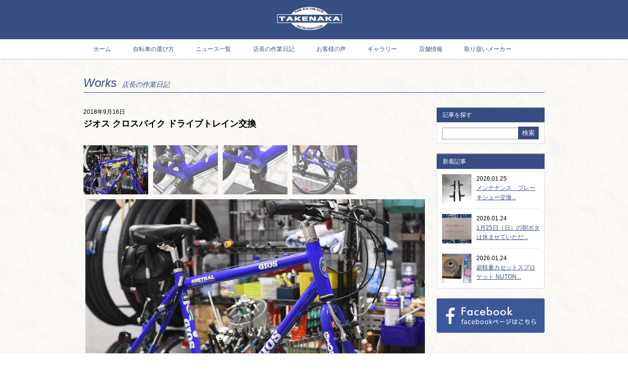

--- FILE ---
content_type: text/html; charset=UTF-8
request_url: https://bicycles-takenaka.com/drivetrain180916
body_size: 9017
content:
<!DOCTYPE HTML>
<html lang="ja">
<head>
<meta http-equiv="Content-Type" content="text/html; charset=utf-8">
<meta name="viewport" content="width=device-width,initial-scale=1.0,minimum-scale=1.0,user-scalable=yes">
<meta name="format-detection" content="telephone=no">
<title>
ジオス クロスバイク ドライブトレイン交換   | 京都市上京区のロードバイク、クロスバイク 専門店 TAKENAKA タケナカ</title>
<meta name="description" content="ジオス クロスバイクのドライブトレイン交換を承りました。ありがとうございます。タイヤやブレーキシュー以外にもドライブトレイン（クランクセット、チェーン、カセットギア）も摩耗します。特にチェーンは多段化..." />
<link rel="shortcut icon" href="https://bicycles-takenaka.com/wp-content/themes/takenaka/img/favicon.ico">
<link rel="apple-touch-icon" href="img/apple-touch-icon.png">	
<!-- CSS -->
<link rel="stylesheet" href="https://bicycles-takenaka.com/wp-content/themes/takenaka/css/reset.css">
<link rel="stylesheet" href="https://bicycles-takenaka.com/wp-content/themes/takenaka/css/base.css">
<link rel="stylesheet" href="https://bicycles-takenaka.com/wp-content/themes/takenaka/css/font-awesome.min.css">
<!--[if lt IE 9]><script src="https://html5shim.googlecode.com/svn/trunk/html5.js"></script><![endif]-->
<script src="https://ajax.googleapis.com/ajax/libs/jquery/1.8.2/jquery.min.js"></script>
<script src="https://bicycles-takenaka.com/wp-content/themes/takenaka/js/g-nav.js"></script>
<script>
$(function(){
	$('a img').hover(function(){
		$(this).attr('src', $(this).attr('src').replace('_off', '_on'));
			}, function(){
			   if (!$(this).hasClass('current')) {
			   $(this).attr('src', $(this).attr('src').replace('_on', '_off'));
		}
	});
});
</script>
<!-- ここからOGP -->
<meta property="fb:admins" content="234981873377506" /><!-- 自分のFacebookアカウントに対応するid -->
<meta property="og:type" content="website">
<meta property="og:description" content="ジオス クロスバイクのドライブトレイン交換を承りました。ありがとうございます。タイヤやブレーキシュー以外にもドライブトレイン（クランクセット、チェーン、カセットギア）も摩耗します。特にチェーンは多段化">
<meta property="og:title" content="ジオス クロスバイク ドライブトレイン交換">
<meta property="og:url" content="https://bicycles-takenaka.com/drivetrain180916">
<meta property="og:description" content="出町柳駅近く、京都市のロードバイク、クロスバイク、シクロクロスをお探しなら、スポーツサイクル専門店TAKENAKA タケナカにお任せください。">
<meta property="og:title" content="京都市上京区のロードバイク、クロスバイク 専門店 TAKENAKA タケナカ">
<meta property="og:url" content="https://bicycles-takenaka.com">
<meta property="og:site_name" content="京都市上京区のロードバイク、クロスバイク 専門店 TAKENAKA タケナカ">
    <meta property="og:image" content="https://bicycles-takenaka.com/https://bicycles-takenaka.com/wp-content/uploads/2018/09/DSC_8401b.jpg">
 
<!-- ここまでOGP -->
<script>
  (function(i,s,o,g,r,a,m){i['GoogleAnalyticsObject']=r;i[r]=i[r]||function(){
  (i[r].q=i[r].q||[]).push(arguments)},i[r].l=1*new Date();a=s.createElement(o),
  m=s.getElementsByTagName(o)[0];a.async=1;a.src=g;m.parentNode.insertBefore(a,m)
  })(window,document,'script','//www.google-analytics.com/analytics.js','ga');

  ga('create', 'UA-55624883-1', 'auto');
  ga('send', 'pageview');

</script>	
<meta name='robots' content='max-image-preview:large' />
<link rel="alternate" type="application/rss+xml" title="京都市上京区のロードバイク、クロスバイク 専門店 TAKENAKA タケナカ &raquo; ジオス クロスバイク ドライブトレイン交換 のコメントのフィード" href="https://bicycles-takenaka.com/drivetrain180916/feed" />
<script type="text/javascript">
window._wpemojiSettings = {"baseUrl":"https:\/\/s.w.org\/images\/core\/emoji\/14.0.0\/72x72\/","ext":".png","svgUrl":"https:\/\/s.w.org\/images\/core\/emoji\/14.0.0\/svg\/","svgExt":".svg","source":{"concatemoji":"https:\/\/bicycles-takenaka.com\/wp-includes\/js\/wp-emoji-release.min.js?ver=d268fd11d09279d022af0c3ccd0baa98"}};
/*! This file is auto-generated */
!function(e,a,t){var n,r,o,i=a.createElement("canvas"),p=i.getContext&&i.getContext("2d");function s(e,t){p.clearRect(0,0,i.width,i.height),p.fillText(e,0,0);e=i.toDataURL();return p.clearRect(0,0,i.width,i.height),p.fillText(t,0,0),e===i.toDataURL()}function c(e){var t=a.createElement("script");t.src=e,t.defer=t.type="text/javascript",a.getElementsByTagName("head")[0].appendChild(t)}for(o=Array("flag","emoji"),t.supports={everything:!0,everythingExceptFlag:!0},r=0;r<o.length;r++)t.supports[o[r]]=function(e){if(p&&p.fillText)switch(p.textBaseline="top",p.font="600 32px Arial",e){case"flag":return s("\ud83c\udff3\ufe0f\u200d\u26a7\ufe0f","\ud83c\udff3\ufe0f\u200b\u26a7\ufe0f")?!1:!s("\ud83c\uddfa\ud83c\uddf3","\ud83c\uddfa\u200b\ud83c\uddf3")&&!s("\ud83c\udff4\udb40\udc67\udb40\udc62\udb40\udc65\udb40\udc6e\udb40\udc67\udb40\udc7f","\ud83c\udff4\u200b\udb40\udc67\u200b\udb40\udc62\u200b\udb40\udc65\u200b\udb40\udc6e\u200b\udb40\udc67\u200b\udb40\udc7f");case"emoji":return!s("\ud83e\udef1\ud83c\udffb\u200d\ud83e\udef2\ud83c\udfff","\ud83e\udef1\ud83c\udffb\u200b\ud83e\udef2\ud83c\udfff")}return!1}(o[r]),t.supports.everything=t.supports.everything&&t.supports[o[r]],"flag"!==o[r]&&(t.supports.everythingExceptFlag=t.supports.everythingExceptFlag&&t.supports[o[r]]);t.supports.everythingExceptFlag=t.supports.everythingExceptFlag&&!t.supports.flag,t.DOMReady=!1,t.readyCallback=function(){t.DOMReady=!0},t.supports.everything||(n=function(){t.readyCallback()},a.addEventListener?(a.addEventListener("DOMContentLoaded",n,!1),e.addEventListener("load",n,!1)):(e.attachEvent("onload",n),a.attachEvent("onreadystatechange",function(){"complete"===a.readyState&&t.readyCallback()})),(e=t.source||{}).concatemoji?c(e.concatemoji):e.wpemoji&&e.twemoji&&(c(e.twemoji),c(e.wpemoji)))}(window,document,window._wpemojiSettings);
</script>
<style type="text/css">
img.wp-smiley,
img.emoji {
	display: inline !important;
	border: none !important;
	box-shadow: none !important;
	height: 1em !important;
	width: 1em !important;
	margin: 0 0.07em !important;
	vertical-align: -0.1em !important;
	background: none !important;
	padding: 0 !important;
}
</style>
	<link rel='stylesheet' id='wp-block-library-css' href='https://bicycles-takenaka.com/wp-includes/css/dist/block-library/style.min.css?ver=d268fd11d09279d022af0c3ccd0baa98' type='text/css' media='all' />
<link rel='stylesheet' id='classic-theme-styles-css' href='https://bicycles-takenaka.com/wp-includes/css/classic-themes.min.css?ver=d268fd11d09279d022af0c3ccd0baa98' type='text/css' media='all' />
<style id='global-styles-inline-css' type='text/css'>
body{--wp--preset--color--black: #000000;--wp--preset--color--cyan-bluish-gray: #abb8c3;--wp--preset--color--white: #ffffff;--wp--preset--color--pale-pink: #f78da7;--wp--preset--color--vivid-red: #cf2e2e;--wp--preset--color--luminous-vivid-orange: #ff6900;--wp--preset--color--luminous-vivid-amber: #fcb900;--wp--preset--color--light-green-cyan: #7bdcb5;--wp--preset--color--vivid-green-cyan: #00d084;--wp--preset--color--pale-cyan-blue: #8ed1fc;--wp--preset--color--vivid-cyan-blue: #0693e3;--wp--preset--color--vivid-purple: #9b51e0;--wp--preset--gradient--vivid-cyan-blue-to-vivid-purple: linear-gradient(135deg,rgba(6,147,227,1) 0%,rgb(155,81,224) 100%);--wp--preset--gradient--light-green-cyan-to-vivid-green-cyan: linear-gradient(135deg,rgb(122,220,180) 0%,rgb(0,208,130) 100%);--wp--preset--gradient--luminous-vivid-amber-to-luminous-vivid-orange: linear-gradient(135deg,rgba(252,185,0,1) 0%,rgba(255,105,0,1) 100%);--wp--preset--gradient--luminous-vivid-orange-to-vivid-red: linear-gradient(135deg,rgba(255,105,0,1) 0%,rgb(207,46,46) 100%);--wp--preset--gradient--very-light-gray-to-cyan-bluish-gray: linear-gradient(135deg,rgb(238,238,238) 0%,rgb(169,184,195) 100%);--wp--preset--gradient--cool-to-warm-spectrum: linear-gradient(135deg,rgb(74,234,220) 0%,rgb(151,120,209) 20%,rgb(207,42,186) 40%,rgb(238,44,130) 60%,rgb(251,105,98) 80%,rgb(254,248,76) 100%);--wp--preset--gradient--blush-light-purple: linear-gradient(135deg,rgb(255,206,236) 0%,rgb(152,150,240) 100%);--wp--preset--gradient--blush-bordeaux: linear-gradient(135deg,rgb(254,205,165) 0%,rgb(254,45,45) 50%,rgb(107,0,62) 100%);--wp--preset--gradient--luminous-dusk: linear-gradient(135deg,rgb(255,203,112) 0%,rgb(199,81,192) 50%,rgb(65,88,208) 100%);--wp--preset--gradient--pale-ocean: linear-gradient(135deg,rgb(255,245,203) 0%,rgb(182,227,212) 50%,rgb(51,167,181) 100%);--wp--preset--gradient--electric-grass: linear-gradient(135deg,rgb(202,248,128) 0%,rgb(113,206,126) 100%);--wp--preset--gradient--midnight: linear-gradient(135deg,rgb(2,3,129) 0%,rgb(40,116,252) 100%);--wp--preset--duotone--dark-grayscale: url('#wp-duotone-dark-grayscale');--wp--preset--duotone--grayscale: url('#wp-duotone-grayscale');--wp--preset--duotone--purple-yellow: url('#wp-duotone-purple-yellow');--wp--preset--duotone--blue-red: url('#wp-duotone-blue-red');--wp--preset--duotone--midnight: url('#wp-duotone-midnight');--wp--preset--duotone--magenta-yellow: url('#wp-duotone-magenta-yellow');--wp--preset--duotone--purple-green: url('#wp-duotone-purple-green');--wp--preset--duotone--blue-orange: url('#wp-duotone-blue-orange');--wp--preset--font-size--small: 13px;--wp--preset--font-size--medium: 20px;--wp--preset--font-size--large: 36px;--wp--preset--font-size--x-large: 42px;--wp--preset--spacing--20: 0.44rem;--wp--preset--spacing--30: 0.67rem;--wp--preset--spacing--40: 1rem;--wp--preset--spacing--50: 1.5rem;--wp--preset--spacing--60: 2.25rem;--wp--preset--spacing--70: 3.38rem;--wp--preset--spacing--80: 5.06rem;--wp--preset--shadow--natural: 6px 6px 9px rgba(0, 0, 0, 0.2);--wp--preset--shadow--deep: 12px 12px 50px rgba(0, 0, 0, 0.4);--wp--preset--shadow--sharp: 6px 6px 0px rgba(0, 0, 0, 0.2);--wp--preset--shadow--outlined: 6px 6px 0px -3px rgba(255, 255, 255, 1), 6px 6px rgba(0, 0, 0, 1);--wp--preset--shadow--crisp: 6px 6px 0px rgba(0, 0, 0, 1);}:where(.is-layout-flex){gap: 0.5em;}body .is-layout-flow > .alignleft{float: left;margin-inline-start: 0;margin-inline-end: 2em;}body .is-layout-flow > .alignright{float: right;margin-inline-start: 2em;margin-inline-end: 0;}body .is-layout-flow > .aligncenter{margin-left: auto !important;margin-right: auto !important;}body .is-layout-constrained > .alignleft{float: left;margin-inline-start: 0;margin-inline-end: 2em;}body .is-layout-constrained > .alignright{float: right;margin-inline-start: 2em;margin-inline-end: 0;}body .is-layout-constrained > .aligncenter{margin-left: auto !important;margin-right: auto !important;}body .is-layout-constrained > :where(:not(.alignleft):not(.alignright):not(.alignfull)){max-width: var(--wp--style--global--content-size);margin-left: auto !important;margin-right: auto !important;}body .is-layout-constrained > .alignwide{max-width: var(--wp--style--global--wide-size);}body .is-layout-flex{display: flex;}body .is-layout-flex{flex-wrap: wrap;align-items: center;}body .is-layout-flex > *{margin: 0;}:where(.wp-block-columns.is-layout-flex){gap: 2em;}.has-black-color{color: var(--wp--preset--color--black) !important;}.has-cyan-bluish-gray-color{color: var(--wp--preset--color--cyan-bluish-gray) !important;}.has-white-color{color: var(--wp--preset--color--white) !important;}.has-pale-pink-color{color: var(--wp--preset--color--pale-pink) !important;}.has-vivid-red-color{color: var(--wp--preset--color--vivid-red) !important;}.has-luminous-vivid-orange-color{color: var(--wp--preset--color--luminous-vivid-orange) !important;}.has-luminous-vivid-amber-color{color: var(--wp--preset--color--luminous-vivid-amber) !important;}.has-light-green-cyan-color{color: var(--wp--preset--color--light-green-cyan) !important;}.has-vivid-green-cyan-color{color: var(--wp--preset--color--vivid-green-cyan) !important;}.has-pale-cyan-blue-color{color: var(--wp--preset--color--pale-cyan-blue) !important;}.has-vivid-cyan-blue-color{color: var(--wp--preset--color--vivid-cyan-blue) !important;}.has-vivid-purple-color{color: var(--wp--preset--color--vivid-purple) !important;}.has-black-background-color{background-color: var(--wp--preset--color--black) !important;}.has-cyan-bluish-gray-background-color{background-color: var(--wp--preset--color--cyan-bluish-gray) !important;}.has-white-background-color{background-color: var(--wp--preset--color--white) !important;}.has-pale-pink-background-color{background-color: var(--wp--preset--color--pale-pink) !important;}.has-vivid-red-background-color{background-color: var(--wp--preset--color--vivid-red) !important;}.has-luminous-vivid-orange-background-color{background-color: var(--wp--preset--color--luminous-vivid-orange) !important;}.has-luminous-vivid-amber-background-color{background-color: var(--wp--preset--color--luminous-vivid-amber) !important;}.has-light-green-cyan-background-color{background-color: var(--wp--preset--color--light-green-cyan) !important;}.has-vivid-green-cyan-background-color{background-color: var(--wp--preset--color--vivid-green-cyan) !important;}.has-pale-cyan-blue-background-color{background-color: var(--wp--preset--color--pale-cyan-blue) !important;}.has-vivid-cyan-blue-background-color{background-color: var(--wp--preset--color--vivid-cyan-blue) !important;}.has-vivid-purple-background-color{background-color: var(--wp--preset--color--vivid-purple) !important;}.has-black-border-color{border-color: var(--wp--preset--color--black) !important;}.has-cyan-bluish-gray-border-color{border-color: var(--wp--preset--color--cyan-bluish-gray) !important;}.has-white-border-color{border-color: var(--wp--preset--color--white) !important;}.has-pale-pink-border-color{border-color: var(--wp--preset--color--pale-pink) !important;}.has-vivid-red-border-color{border-color: var(--wp--preset--color--vivid-red) !important;}.has-luminous-vivid-orange-border-color{border-color: var(--wp--preset--color--luminous-vivid-orange) !important;}.has-luminous-vivid-amber-border-color{border-color: var(--wp--preset--color--luminous-vivid-amber) !important;}.has-light-green-cyan-border-color{border-color: var(--wp--preset--color--light-green-cyan) !important;}.has-vivid-green-cyan-border-color{border-color: var(--wp--preset--color--vivid-green-cyan) !important;}.has-pale-cyan-blue-border-color{border-color: var(--wp--preset--color--pale-cyan-blue) !important;}.has-vivid-cyan-blue-border-color{border-color: var(--wp--preset--color--vivid-cyan-blue) !important;}.has-vivid-purple-border-color{border-color: var(--wp--preset--color--vivid-purple) !important;}.has-vivid-cyan-blue-to-vivid-purple-gradient-background{background: var(--wp--preset--gradient--vivid-cyan-blue-to-vivid-purple) !important;}.has-light-green-cyan-to-vivid-green-cyan-gradient-background{background: var(--wp--preset--gradient--light-green-cyan-to-vivid-green-cyan) !important;}.has-luminous-vivid-amber-to-luminous-vivid-orange-gradient-background{background: var(--wp--preset--gradient--luminous-vivid-amber-to-luminous-vivid-orange) !important;}.has-luminous-vivid-orange-to-vivid-red-gradient-background{background: var(--wp--preset--gradient--luminous-vivid-orange-to-vivid-red) !important;}.has-very-light-gray-to-cyan-bluish-gray-gradient-background{background: var(--wp--preset--gradient--very-light-gray-to-cyan-bluish-gray) !important;}.has-cool-to-warm-spectrum-gradient-background{background: var(--wp--preset--gradient--cool-to-warm-spectrum) !important;}.has-blush-light-purple-gradient-background{background: var(--wp--preset--gradient--blush-light-purple) !important;}.has-blush-bordeaux-gradient-background{background: var(--wp--preset--gradient--blush-bordeaux) !important;}.has-luminous-dusk-gradient-background{background: var(--wp--preset--gradient--luminous-dusk) !important;}.has-pale-ocean-gradient-background{background: var(--wp--preset--gradient--pale-ocean) !important;}.has-electric-grass-gradient-background{background: var(--wp--preset--gradient--electric-grass) !important;}.has-midnight-gradient-background{background: var(--wp--preset--gradient--midnight) !important;}.has-small-font-size{font-size: var(--wp--preset--font-size--small) !important;}.has-medium-font-size{font-size: var(--wp--preset--font-size--medium) !important;}.has-large-font-size{font-size: var(--wp--preset--font-size--large) !important;}.has-x-large-font-size{font-size: var(--wp--preset--font-size--x-large) !important;}
.wp-block-navigation a:where(:not(.wp-element-button)){color: inherit;}
:where(.wp-block-columns.is-layout-flex){gap: 2em;}
.wp-block-pullquote{font-size: 1.5em;line-height: 1.6;}
</style>
<link rel='stylesheet' id='photospace-styles-css' href='https://bicycles-takenaka.com/wp-content/plugins/photospace/gallery.css?ver=d268fd11d09279d022af0c3ccd0baa98' type='text/css' media='all' />
<script type='text/javascript' src='https://bicycles-takenaka.com/wp-includes/js/jquery/jquery.min.js?ver=3.6.4' id='jquery-core-js'></script>
<script type='text/javascript' src='https://bicycles-takenaka.com/wp-includes/js/jquery/jquery-migrate.min.js?ver=3.4.0' id='jquery-migrate-js'></script>
<script type='text/javascript' src='https://bicycles-takenaka.com/wp-content/plugins/photospace/jquery.galleriffic.js?ver=d268fd11d09279d022af0c3ccd0baa98' id='galleriffic-js'></script>
<link rel="https://api.w.org/" href="https://bicycles-takenaka.com/wp-json/" /><link rel="alternate" type="application/json" href="https://bicycles-takenaka.com/wp-json/wp/v2/posts/7306" /><link rel="canonical" href="https://bicycles-takenaka.com/drivetrain180916" />
<link rel="alternate" type="application/json+oembed" href="https://bicycles-takenaka.com/wp-json/oembed/1.0/embed?url=https%3A%2F%2Fbicycles-takenaka.com%2Fdrivetrain180916" />
<link rel="alternate" type="text/xml+oembed" href="https://bicycles-takenaka.com/wp-json/oembed/1.0/embed?url=https%3A%2F%2Fbicycles-takenaka.com%2Fdrivetrain180916&#038;format=xml" />
<!--	photospace [ START ] --> 
<style type="text/css">
			.photospace .thumnail_col a.pageLink {
				width:50px;
				height:50px;
			}
			.photospace .gal_content,
				.photospace .loader,
				.photospace .slideshow a.advance-link{
					width:700px;
				}
			.photospace{
					width:700px;
				}
			.photospace{
					height:461px;
				}
			.photospace ul.thumbs li {
					margin-bottom:10px !important;
					margin-right:10px !important; 
				}
			.photospace .loader {
					height: 230.5px;
				}
			.photospace .loader {
					width: 700px;
				}
			.photospace .slideshow a.advance-link,
				.photospace .slideshow span.image-wrapper {
					height:461px;
				}
			.photospace .slideshow-container {
					height:461px;
				}
		</style><!--	photospace [ END ] --> 
    
</head>

<body data-rsssl=1>
<div id="wrapper">
<div id="header">
  <div id="header_inner">
    <h1><a href="https://bicycles-takenaka.com/"><img src="https://bicycles-takenaka.com/wp-content/themes/takenaka/img/logo.png" width="132" height="47" alt="TAKENAKA"></a></h1>
    <div class="tb_display sp_menu"><i class="fa fa-bars" aria-hidden="true"></i></div>
  </div>
</div>
<div id="nav_outer">
  <div id="glovalNavi">
    <ul class="clearfix">
      <li><a href="https://bicycles-takenaka.com">ホーム</a></li>
      <li><a href="https://bicycles-takenaka.com/select">自転車の選び方</a></li>
      <li><a href="https://bicycles-takenaka.com/newstop">ニュース一覧</a></li>
      <li><a href="https://bicycles-takenaka.com/category/works">店長の作業日記</a></li>
      <li><a href="https://bicycles-takenaka.com/voice">お客様の声</a></li>
      <li><a href="https://bicycles-takenaka.com/gallery">ギャラリー</a></li>
      <li><a href="https://bicycles-takenaka.com/shop">店舗情報</a></li>
      <li><a href="https://bicycles-takenaka.com/maker">取り扱いメーカー</a></li>
    </ul>
  </div>
</div><div class="container">
<h2 class="contents_title">
  Works<span class="f14">店長の作業日記</span>
  </h2>
  
<div class="blog_content clearfix">
  <div class="blog_main">
	2018年9月16日    <h2 class="blogtitle">ジオス クロスバイク ドライブトレイン交換</h2>
    <p>
	
		<div class="gallery_clear"></div> 
		<div id="gallery_7306_1" class="photospace"> 
	
			<!-- Start Advanced Gallery Html Containers -->
			<div class="thumbs_wrap2">
				<div class="thumbs_wrap">
					<div id="thumbs_7306_1" class="thumnail_col " >
						 
						<ul class="thumbs noscript">				
						
									<li><a class="thumb" href="https://bicycles-takenaka.com/wp-content/uploads/2018/09/DSC_8401b-692x461.jpg" title="" >								
											<img src="https://bicycles-takenaka.com/wp-content/uploads/2018/09/DSC_8401b-132x100.jpg" alt="" title="" />
										</a>
										
										<div class="caption">
											
										</div>
										
									</li>
								
									<li><a class="thumb" href="https://bicycles-takenaka.com/wp-content/uploads/2018/09/DSC_8394b-692x461.jpg" title="" >								
											<img src="https://bicycles-takenaka.com/wp-content/uploads/2018/09/DSC_8394b-132x100.jpg" alt="" title="" />
										</a>
										
										<div class="caption">
											
										</div>
										
									</li>
								
									<li><a class="thumb" href="https://bicycles-takenaka.com/wp-content/uploads/2018/09/DSC_8400b-692x461.jpg" title="" >								
											<img src="https://bicycles-takenaka.com/wp-content/uploads/2018/09/DSC_8400b-132x100.jpg" alt="" title="" />
										</a>
										
										<div class="caption">
											
										</div>
										
									</li>
								
									<li><a class="thumb" href="https://bicycles-takenaka.com/wp-content/uploads/2018/09/DSC_8408b-692x461.jpg" title="" >								
											<img src="https://bicycles-takenaka.com/wp-content/uploads/2018/09/DSC_8408b-132x100.jpg" alt="" title="" />
										</a>
										
										<div class="caption">
											
										</div>
										
									</li>
								
						</ul>
								<div class="photospace_clear"></div>
								<a class="pageLink prev" style="display:none" href="#" title="Previous Page"></a>
						<a class="pageLink next" style="display:none" href="#" title="Next Page"></a>
					</div>
				</div>
			</div>
			
			<!-- Start Advanced Gallery Html Containers -->
			<div class="gal_content">
				
				<div class="slideshow-container">
					<div id="loading_7306_1" class="loader"></div>
					<div id="slideshow_7306_1" class="slideshow"></div>
					<div id="caption_7306_1" class="caption-container"></div>
				</div>
				
			</div>
	
	</div>
	
	<div class="gallery_clear"></div>
	
	
	
	<script type='text/javascript'>
			
			jQuery(document).ready(function($) {
				
				// We only want these styles applied when javascript is enabled
				$('.gal_content').css('display', 'block');
				$('.thumnail_col').css('width', '700px');
				
				// Initialize Advanced Galleriffic Gallery 
				var gallery = $('#thumbs_7306_1').galleriffic({ 
					delay:                     3500,
					numThumbs:                 5,
					preloadAhead:              5,
					enableTopPager:            0,
					enableBottomPager:         false,
					imageContainerSel:         '#slideshow_7306_1',
					controlsContainerSel:      '#controls_7306_1',
					captionContainerSel:       '#caption_7306_1',  
					loadingContainerSel:       '#loading_7306_1',
					renderSSControls:          true,
					renderNavControls:         true,
					playLinkText:              'Play Slideshow',
					pauseLinkText:             'Pause Slideshow',
					prevLinkText:              '‹ Previous Photo',
					nextLinkText:              'Next Photo ›',
					nextPageLinkText:          '&rsaquo;',
					prevPageLinkText:          '&lsaquo;',
					enableHistory:              0,
					autoStart:                 	0,
					enableKeyboardNavigation:	true,
					syncTransitions:           	1,
					defaultTransitionDuration: 	300,
						
					onTransitionOut:           function(slide, caption, isSync, callback) {
						slide.fadeTo(this.getDefaultTransitionDuration(isSync), 0.0, callback);
						caption.fadeTo(this.getDefaultTransitionDuration(isSync), 0.0);
					},
					onTransitionIn:            function(slide, caption, isSync) {
						var duration = this.getDefaultTransitionDuration(isSync);
						slide.fadeTo(duration, 1.0);
	
						// Position the caption at the bottom of the image and set its opacity
						var slideImage = slide.find('img');
						caption.width(slideImage.width())
							.css({
								//'bottom' : Math.floor((slide.height() - slideImage.outerHeight()) / 2 - 40),
								'top' : slideImage.outerHeight(),
								'left' : Math.floor((slide.width() - slideImage.width()) / 2) + slideImage.outerWidth() - slideImage.width()
							})
							.fadeTo(duration, 1.0);
						
					},
					onPageTransitionOut:       function(callback) {
						this.hide();
						setTimeout(callback, 100); // wait a bit
					},
					onPageTransitionIn:        function() {
						var prevPageLink = this.find('a.prev').css('display', 'none');
						var nextPageLink = this.find('a.next').css('display', 'none');
						
						// Show appropriate next / prev page links
						if (this.displayedPage > 0)
							prevPageLink.css('display', 'block');
		
						var lastPage = this.getNumPages() - 1;
						if (this.displayedPage < lastPage)
							nextPageLink.css('display', 'block');
		
						this.fadeTo('fast', 1.0);
					}
					
				}); 
				
				
				
				/**************** Event handlers for custom next / prev page links **********************/
		
				gallery.find('a.prev').click(function(e) {
					gallery.previousPage();
					e.preventDefault();
				});
		
				gallery.find('a.next').click(function(e) {
					gallery.nextPage(); 
					e.preventDefault();
				});
		
			});
		</script>
		
		<br />
ジオス クロスバイクのドライブトレイン交換を承りました。ありがとうございます。タイヤやブレーキシュー以外にもドライブトレイン（クランクセット、チェーン、カセットギア）も摩耗します。特にチェーンは多段化にともないその寿命は短くなっているように思います。そして、フロントチェーンリングとリアカセットギアもチェーンよりは長持ちしますがやはり摩耗します。<br />
今回はクランクセット、BBセット、チェーン、カセットギアを交換します。念の為、ボトムブラケットのネジを整えまして新しいBBセットを取り付けます。このグレードは四角軸のBBセットです。カセットギア、クランクセット取付。チェーンの長さを調整して取付。<br />
あとはチェーンやギアのクリーニングと注油を定期的にしていただきますと長持ちします。<br />
クリーナーはWAKO’Sパーツクリーナー又はチェーンクリーナー、オイルはナスカルブをおすすめしています。</p>
    <div class="mt20">
    <aside class="Sns">
<!--line-->    
<span class="Line">
<script type="text/javascript" src="//media.line.me/js/line-button.js?v=20140411" ></script>
<script type="text/javascript">
new media_line_me.LineButton({"pc":false,"lang":"ja","type":"a"});
</script>
</span>
</aside>    </div>
      <div id="pagerCont2">
        <ul class="pager">
            <li class="prev"><a href="https://bicycles-takenaka.com/makino180915" rel="prev">« PREV</a></li>
            <li class="next"><a href="https://bicycles-takenaka.com/crf190816" rel="next">NEXT »</a></li>
        </ul>
      </div>    
  </div>
  
  <div class="sidebar">
  <h3 class="cat_title">記事を探す</h3>
  <div class="searchbox">
	<form method="get"  id="searchform" action="https://bicycles-takenaka.com">
    <input type="text" value="" name="s" id="s" />
    <input type="submit" value="検索" id="searchsubmit" />
    </form>
  </div>
  <div class="sidebox">
  <dl>
  <dt class="cat_title">新着記事</dt>
  <dd>
  <ul>
  
          <li class="dot_line">
      <div class="new_entry clearfix">
        <div class="new_thumb"><a href="https://bicycles-takenaka.com/maintenance260125">
        <img width="60" height="60" src="https://bicycles-takenaka.com/wp-content/uploads/2026/01/DSC_7593-60x60.jpg" class="attachment-s-size size-s-size wp-post-image" alt="" decoding="async" />        </a></div>
        <div class="new_txt">
          <p class="new_date">2026.01.25</p>
          <p class="new_title"><a href="https://bicycles-takenaka.com/maintenance260125">メンテナンス　ブレーキシュー交換...</a></p>
        </div>
      </div>
      </li>
        <li class="dot_line">
      <div class="new_entry clearfix">
        <div class="new_thumb"><a href="https://bicycles-takenaka.com/pottering260125">
        <img width="60" height="60" src="https://bicycles-takenaka.com/wp-content/uploads/2026/01/cc22dafe362adac3b15c53151e544145-60x60.jpg" class="attachment-s-size size-s-size wp-post-image" alt="" decoding="async" loading="lazy" />        </a></div>
        <div class="new_txt">
          <p class="new_date">2026.01.24</p>
          <p class="new_title"><a href="https://bicycles-takenaka.com/pottering260125">1月25日（日）の朝ポタは休ませていただ...</a></p>
        </div>
      </div>
      </li>
        <li class="dot_line">
      <div class="new_entry clearfix">
        <div class="new_thumb"><a href="https://bicycles-takenaka.com/nuton260124">
        <img width="60" height="60" src="https://bicycles-takenaka.com/wp-content/uploads/2026/01/DSC_7581-60x60.jpg" class="attachment-s-size size-s-size wp-post-image" alt="" decoding="async" loading="lazy" />        </a></div>
        <div class="new_txt">
          <p class="new_date">2026.01.24</p>
          <p class="new_title"><a href="https://bicycles-takenaka.com/nuton260124">超軽量カセットスプロケット  NUTON...</a></p>
        </div>
      </div>
      </li>
    
  </ul>
  </dd>
  </dl>
  </div>
  <ul>
  <li><a href="https://ja-jp.facebook.com/BicyclesTakenaka" target="_blank"><img src="https://bicycles-takenaka.com/wp-content/themes/takenaka/img/bn_side_fb.png" width="220" height="70" alt="facebook"></a></li>
  </ul>
</div></div> 

<div class="bottom_banner">
  <ul class="clearfix">
    <li><a href="https://bicycles-takenaka.com/select"><img src="https://bicycles-takenaka.com/wp-content/themes/takenaka/img/bn_choice.jpg" width="460" height="168" alt="自転車の選び方へ"></a></li>
    <li><a href="https://bicycles-takenaka.com/gallery"><img src="https://bicycles-takenaka.com/wp-content/themes/takenaka/img/bn_gallery.jpg" width="460" height="168" alt="自転車ギャラリーへ"></a></li>
  </ul>
</div> </div><!-- /container -->
<div class="pagetop">
  <a href="#"><img src="https://bicycles-takenaka.com/wp-content/themes/takenaka/img/btn_pagetop.png" width="118" height="104" alt="ページトップへ"></a>
</div>
<div id="footer_top">

<div id="footer_top_inner">
<ul>
  <li class="f_facebook"><a href="https://ja-jp.facebook.com/BicyclesTakenaka" target="_blank"><i class="fa fa-facebook" aria-hidden="true"></i> Facebook</a></li>
  <li><a href="https://www.google.com/maps/place/TAKENAKA/@35.030043,135.768076,17z/data=!3m1!4b1!4m2!3m1!1s0x0:0x49e7015e796e6291?hl=ja" target="_blank"><i class="fa fa-map-marker" aria-hidden="true"></i> Google Maps</a></li>
  <li class="f_contact"><a href="https://bicycles-takenaka.com/contact"><i class="fa fa-paper-plane" aria-hidden="true"></i> Contact</a></li>
  <li class="f_phone"><i class="fa fa-phone" aria-hidden="true"></i> Tel 075-256-4863</li>
</ul>
</div>

</div>
<div id="footer">
  <div id="footer_inner">
    <!--<div class="footer_logo">
      <a href="https://bicycles-takenaka.com/"><img src="https://bicycles-takenaka.com/wp-content/themes/takenaka/img/logo.png" width="95"  alt="TAKENAKA"></a>
    </div>-->
     <p class="copyright">©BICYCLES TAKENAKA ALL RESERVED.</p>
  </div>
</div>

</div><!-- /wrap -->
<!-- User Heat Tag -->
<script type="text/javascript">
(function(add, cla){window['UserHeatTag']=cla;window[cla]=window[cla]||function(){(window[cla].q=window[cla].q||[]).push(arguments)},window[cla].l=1*new Date();var ul=document.createElement('script');var tag = document.getElementsByTagName('script')[0];ul.async=1;ul.src=add;tag.parentNode.insertBefore(ul,tag);})('//uh.nakanohito.jp/uhj2/uh.js', '_uhtracker');_uhtracker({id:'uh3C3pJdjz'});
</script>
<!-- End User Heat Tag -->
<script type="text/javascript">
$(function() {
    var w = $(window).width();
    var x = 768;
    if (w <= x) {
        $(".sp_menu").on("click", function() {
            $("#nav_outer").slideToggle();
            $(this).toggleClass("active");
        });
    }
});
</script>

</body>
</html>
